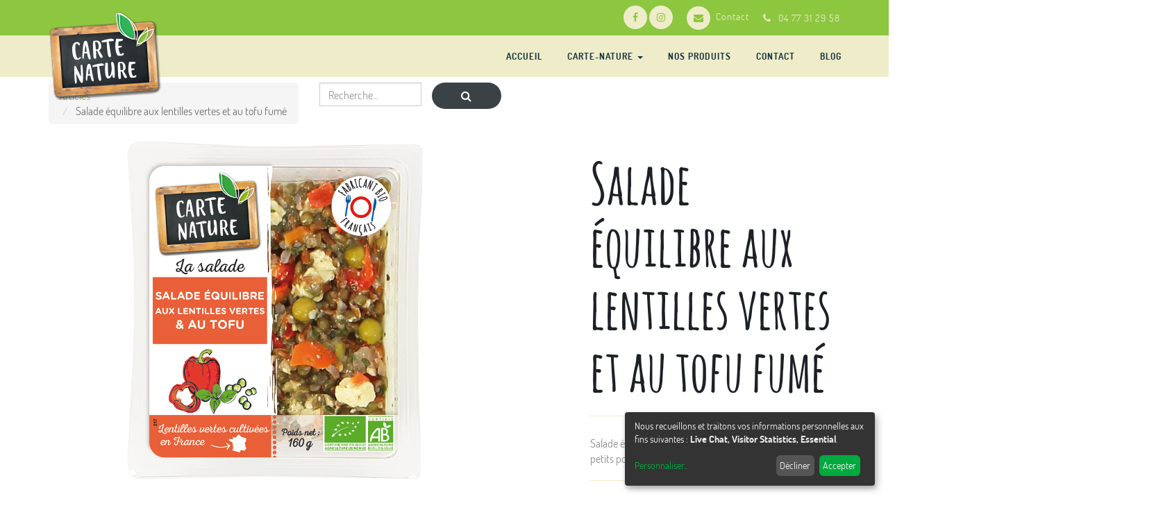

--- FILE ---
content_type: text/html; charset=utf-8
request_url: https://carte-nature.fr/shop/product/4101312-salade-equilibre-aux-lentilles-vertes-et-au-tofu-fume-59
body_size: 24065
content:

  
        <!DOCTYPE html>
        <html lang="fr-FR" data-website-id="1" data-oe-company-name="BPC Kambio">
            <head>
                <meta charset="utf-8"/>
                <meta http-equiv="X-UA-Compatible" content="IE=edge,chrome=1"/>
                <meta name="viewport" content="width=device-width, initial-scale=1, user-scalable=no"/>

                <title>Salade équilibre aux lentilles vertes et au tofu | Carte Nature</title>
                <link type="image/x-icon" rel="shortcut icon" href="/web/image/website/1/favicon/"/>

                <script type="text/javascript">
                    var odoo = {
                        csrf_token: "fa7e33c07ce2031d8aedd7b83a6a92922e5e6359o",
                    };
                </script>

                
            <meta name="generator" content="Odoo"/>

            
            
            
            <meta name="description" content="Découvrez notre salade équilibre aux lentilles vertes, tofu, poivrons rouges, petits pois et oignons."/>
            

            <meta property="og:title" content="Salade équilibre aux lentilles vertes et au tofu fumé"/>
            <meta property="og:site_name" content="BPC Kambio"/>
            

            
            
                
            

            <script type="text/javascript">
                

                odoo.session_info = {
                    is_superuser: false,
                    is_system: false,
                    is_frontend: true,
                    translationURL: '/website/translations',
                    is_website_user: true,
                    user_id: 4
                };
            </script>
            <script type="text/javascript">
                    window.klaroDefault = {};
                
                    window.klaroDefault.privacyPolicy = '/mentions-legales';
                
                    window.klaroDefault.domainPath = '/';
                
                    window.klaroDefault.domain = 'www.carte-nature.fr';
                
            </script>
        

            <link type="text/css" rel="stylesheet" href="/web/content/8587-edec49b/web.assets_common.0.css"/>
            <link type="text/css" rel="stylesheet" href="/web/content/9002-82e9c58/web.assets_frontend.0.css"/>
            <link type="text/css" rel="stylesheet" href="/web/content/9004-82e9c58/web.assets_frontend.1.css"/>
            
            
            

            <script type="text/javascript" src="/web/content/8598-edec49b/web.assets_common.js"></script>
            <script type="text/javascript" src="/web/content/9005-82e9c58/web.assets_frontend.js"></script>
            
            
            
        
                <noscript id="o_animate-no-js_fallback">
                    <style type="text/css">
                        .o_animate{
                        /* If no js - force elements rendering */
                        visibility:visible;

                        /* If browser support css animations support - reset animation */
                        -webkit-animation-name: none-dummy;
                        animation-name: none-dummy;
                        }
                    </style>
                </noscript>
            
        <meta property="og:type" content="website"/>
        <meta property="og:url" content="https://carte-nature.fr/shop/product/4101312-salade-equilibre-aux-lentilles-vertes-et-au-tofu-fume-59"/>
        <meta property="og:image" content="https://carte-nature.fr/web/image/product.template/59/image"/>
        <meta property="og:description" content="Salade équilibre aux lentilles vertes, tofu, poivrons rouges, petits pois et oignons."/>
        <meta name="twitter:card" content="summary_large_image"/>
        <meta name="twitter:site" content="@BPC Kambio"/>
        <meta name="twitter:title" content="Salade équilibre aux lentilles vertes et au tofu fumé"/>
        <meta name="twitter:description" content="Salade équilibre aux lentilles vertes, tofu, poivrons rouges, petits pois et oignons."/>
        <meta name="twitter:image" content="https://carte-nature.fr/web/image/product.template/59/image"/>
      
            </head>
            <body>
                
            
        
            
        
        
            
            
                
            
        
        
    
    
            
            
        

            
            
        <div id="wrapwrap" class="">
                <header>
                    
    <div id="preheader">
      <div class="container">
        <div class="row">
          <div class="col-md-12">
            <ul id="contact" class="list-inline pull-right">
        <li class="home">
          <a href="/contactus"><i class="fa fa-envelope fa-1x"></i>Contact</a>
        </li>
        <li class="hidden-xs">
          <i class="fa fa-phone fa-1x"></i>
          <span>04 77 31 29 58</span>
        </li>
      </ul>
    <div id="social" class="pull-right">
              <a target="_blank" href="https://www.facebook.com/cartenature/">
                <i class="fa fa-facebook fa-1x"></i>
              </a>
              
              
              
              <a target="_blank" href="https://www.instagram.com/cartenature/">
                <span class="fa fa-instagram" style="" data-original-title="" title=""></span>
              </a>
              
            </div>
          </div>
        </div>
      </div>
    </div>
  <div class="navbar navbar-default navbar-static-top" data-do-stick="0">
                        <div class="container">
                            
                
                    <div class="navbar-header">
                        <button type="button" class="navbar-toggle" data-toggle="collapse" data-target=".navbar-top-collapse">
                            <span class="sr-only">Toggle navigation</span>
                            <span class="icon-bar"></span>
                            <span class="icon-bar"></span>
                            <span class="icon-bar"></span>
                        </button>
                        <a href="/" class="navbar-brand logo">
                            <span alt="Logo of BPC Kambio" title="BPC Kambio"><img src="/web/image/res.company/1/logo?unique=b93e463" class="img img-responsive"/></span>
                        </a>
                    </div>
                
            
        <div class="collapse navbar-collapse navbar-top-collapse">
                                <ul class="nav navbar-nav navbar-right" id="top_menu">
                                    
        
            
    <li>
        <a href="/">
            <span>Accueil</span>
        </a>
    </li>
    

        
            
    
    <li class="dropdown ">
        <a class="dropdown-toggle" data-toggle="dropdown" href="#">
            <span>Carte-nature</span> <span class="caret"></span>
        </a>
        <ul class="dropdown-menu" role="menu">
            
                
    <li>
        <a href="/qui-sommes-nous">
            <span>Qui sommes-nous ?</span>
        </a>
    </li>
    

            
                
    <li>
        <a href="/nos-engagements">
            <span>Nos engagements</span>
        </a>
    </li>
    

            
                
    <li>
        <a href="/nos-producteurs">
            <span>Nos producteurs</span>
        </a>
    </li>
    

            
                
    <li>
        <a href="/nos-equipes">
            <span>Nos équipes</span>
        </a>
    </li>
    

            
        </ul>
    </li>

        
            
    <li>
        <a href="/shop">
            <span>Nos produits</span>
        </a>
    </li>
    

        
            
    <li>
        <a href="/contact">
            <span>Contact</span>
        </a>
    </li>
    

        
            
    <li>
        <a href="/blog/1">
            <span>Blog</span>
        </a>
    </li>
    

        
    
            
            <li id="my_cart" class="hidden">
                <a href="/shop/cart">
                    <i class="fa fa-shopping-cart"></i>
                    Mon Panier <sup class="my_cart_quantity label label-primary"></sup>
                </a>
            </li>
        
                                    
                                </ul>
                            </div>
                        </div>
                    </div>
                </header>
                <main>
                    
    
    <div itemscope="itemscope" itemtype="http://schema.org/Product" id="wrap" class="js_sale ecom-zoomable zoomodoo-hover">
      <section id="product_detail" class="container mt8 oe_website_sale ">
        <div class="row">
          <div class="col-sm-4">
            <ol class="breadcrumb">
              <li>
                <a href="/shop">Articles</a>
              </li>
              
              <li class="active">
                <span>Salade équilibre aux lentilles vertes et au tofu fumé</span>
              </li>
            </ol>
          </div>
          <div class="col-sm-3 mb8">
            
        <form method="get" action="/shop">
            
            
    <div class="input-group">
        <div class="oe_search">
            <input type="text" name="search" class="search-query form-control oe_search_box" placeholder="Recherche…" value=""/>
        </div>
        <span class="input-group-btn">
           <button type="submit" class="btn btn-default oe_search_button"><i class="fa fa-search"></i>
            
        </button>
        </span>
    </div>

        </form>
    
          </div>
          <div id="website_published_button" class="col-sm-3">
                        </div>
          <div class="col-sm-2 text-right">
            
        
        <div class="hidden btn-group">
            
            <a href="#" class="dropdown-toggle btn btn-default" data-toggle="dropdown">
                Liste de prix publique
                <span class="caret"></span>
            </a>
            <ul class="dropdown-menu" role="menu">
                
            </ul>
        </div>
    
          </div>
        </div>
        <div class="row">
          <div class="col-sm-7">
            <span itemprop="image" content="https://carte-nature.fr/web/image/product.template/59/image"><img src="/web/image/product.template/59/image?unique=f179e02" class="img img-responsive product_detail_img" alt="Salade équilibre aux lentilles vertes et au tofu fumé" data-zoom="1" data-zoom-image="/web/image/product.template/59/image?unique=f179e02"/></span>
            
          </div>
          <div class="col-sm-5 col-lg-4 col-lg-offset-1" id="product_details">
            <h1 itemprop="name" class="o_not_editable">Salade équilibre aux lentilles vertes et au tofu fumé</h1>
            <span itemprop="url" style="display:none;">https://carte-nature.fr/shop/product/4101312-salade-equilibre-aux-lentilles-vertes-et-au-tofu-fume-59</span>
            <hr/>
            <div class="o_not_editable">
              <p class="text-muted">Salade équilibre aux lentilles vertes, tofu, poivrons rouges, petits pois et oignons.</p>
            
            <p class="text-muted" id="product_attributes_simple">
                
            </p>
        
            </div>
            <hr/>
            <div class="o_not_editable">
                
                <p class="text-muted code" style="font-weight: 700; color: rgb(25, 52, 65); font-family: Dosis, sans-serif;">
                    Gencode :
                    <span>3760018883176</span>
                </p>
            </div>
        </div>
        </div>
      </section>
      <div itemprop="description" class="oe_structure mt16" id="product_full_description"><section class="s_features_circle bg-gray oe_img_bg"><div class="container"><div class="row"><div class="col-sm-4 mt48 mb32 text-center col-md-4"><span class="bg-gray-dark fa fa-2x fa-cutlery img-circle" style="" data-original-title="" title=""></span><div><h3 class="mt16">1 personne</h3></div></div><div class="col-sm-4 mt48 mb32 text-center col-md-3 col-md-offset-4"><span class="bg-gray-dark fa fa-2x fa-balance-scale img-circle text-white" style="" data-original-title="" title=""></span><div><h3 class="mt16">160 gr</h3><p class="text-muted">Poids net</p></div></div></div></div></section>







<section class="s_big_picture_text"><div class="container-fluid"><div class="row"><div class="col-sm-12 hero-image col-md-6"><img src="/web/image/554/SaladesGourmandes.jpg?access_token=17e7110a-6d6f-4ee0-bbdd-b41d96dc7896" alt="#" class="img img-responsive" data-original-title="" title=""></div><div class="col-sm-12 hero-paragraph mt48 col-md-4"><h3 class="mb16 mt0">Ingrédients</h3><table border="0" cellpadding="0" cellspacing="0" width="1017" style="width: 765pt;"><tbody><tr height="98" style="mso-height-source:userset;height:73.9pt">
  <td colspan="8" height="98" class="xl83" width="1017" style="height:73.9pt;
  width:765pt">Riz* cuit 19% (eau, riz*), lentilles* vertes cuites 23% (eau, lentilles* vertes), sauce vinaigrette* (huile de tournesol*, eau, vinaigre d'alcool*, MOUTARDE* (vinaigre d'alcool*, graines de MOUTARDE*, eau, sel), sel, épaississants : gomme xanthane – gomme guar*), pois chiches* réhydratés 12%, poivrons* rouges 10%, tofu* fumé 8,5% (eau, SOJA*, gélifiant : chlorure de magnésium (nigari), tamari* (eau, graines de SOJA*, sel, alcool*, Aspergillus oryzae)), oignons*, jus de citron*, basilic* 2%, ail*pulpe, sel.<br><br>* Ingrédients issus de l'agriculture biologique.</td><td><br></td></tr></tbody></table></div><div class="col-md-6 col-sm-12 hero-paragraph"><h3 class="mt32">Allergènes</h3><p>Contient : soja, moutarde.</p><p>Peut contenir : gluten, œufs, poissons, lait, fruits à coque, céleri, graines de sésame.</p></div></div></div></section>







<section class="s_references bg-white oe_img_bg"><div class="container"><div class="row"><div class="col-sm-3 col-xs-6 mt16 mb16 col-md-4"><img src="/web/image/590/Logo-Fabricant-Bio-Francais.png?access_token=8e08f7a5-ae01-4ceb-9dcf-f36fc678cc32" class="img img-responsive  center-block" alt="Logo de Démo" data-original-title="" title=""></div><div class="col-sm-3 col-xs-6 mt16 mb16 col-md-4"><img src="/web/image/5909?access_token=7a16aab4-2ebb-4af6-a402-ceaf768c7249" class="img img-responsive  center-block" alt="Logo de Démo" data-original-title="" title=""></div><div class="col-sm-3 col-xs-6 mt16 mb16 col-md-4"><img src="/web/image/588/LOGO-AB-UE.png?access_token=e0d7667e-1b9e-402b-85a7-5c61d16b8371" class="img img-responsive  center-block" alt="Logo de Démo" data-original-title="" title=""></div></div></div></section>







<section class="parallax s_parallax oe_img_bg" style="background-image: none;" data-scroll-background-ratio="1.6"><span class="s_parallax_bg oe_img_bg oe_custom_bg" style='top: -172.48px; bottom: -172.48px; transform: translateY(136px); background-image: url("/web/image/554/SaladesGourmandes.jpg?access_token=17e7110a-6d6f-4ee0-bbdd-b41d96dc7896");'></span><div class="oe_structure"></div></section>







<section class="s_image_text"><div class="container"><div class="row"><div class="col-md-6 mt64 mb32"><h3>Valeurs nutritionnelles</h3><p><br></p><h4 style="font-family: Dosis, sans-serif; font-weight: 400; color: rgb(25, 52, 65);">Température de conservation :</h4><div class="s_well well well-gray-darker"><span class="pull-left fa fa-thermometer-2 fa-3x" data-original-title="" title="" style=""></span><div class="well-text"><p><span style="color: rgb(25, 52, 65); font-family: Dosis, sans-serif; font-size: 24px;">Entre </span><span style="font-weight: 700; color: rgb(25, 52, 65); font-family: Dosis, sans-serif; font-size: 24px;">0°C</span><span style="color: rgb(25, 52, 65); font-family: Dosis, sans-serif; font-size: 24px;"> et </span><span style="font-weight: 700; color: rgb(25, 52, 65); font-family: Dosis, sans-serif; font-size: 24px;">+4°C</span><br></p></div></div><table class="table table-bordered"><tbody><tr><td><b>Informations nutritionnelles</b></td><td style="text-align: center;"><b>/100g</b></td></tr><tr><td><b>Energie</b></td><td style="text-align: center;"><b>721 Kj</b></td></tr><tr><td><b>Matières Grasses</b><br>dont acides gras saturé<br></td><td style="text-align: center;"><b>8,5 g</b><br>0,9 g</td></tr><tr><td><span style="font-weight: 700; color: rgb(25, 52, 65); font-family: Dosis, sans-serif;">Glucides</span><br style="color: rgb(25, 52, 65); font-family: Dosis, sans-serif;"><span style="color: rgb(25, 52, 65); font-family: Dosis, sans-serif;">Dont sucres</span><br></td><td style="text-align: center;"><b>17 g</b><br>0,8 g</td></tr><tr><td><b>Fibres alimentaires</b></td><td style="text-align: center;">3,9 g</td></tr><tr><td><b>Protéines</b></td><td style="text-align: center;">5,4 g</td></tr><tr><td><b>Sel</b></td><td style="text-align: center;">0,91 g<br></td></tr></tbody></table></div><div class="col-md-6 mb32 mt128"><img class="img img-responsive" src="/web/image/572/shutterstock_176513270-small.jpg?access_token=aa2d1403-5d87-4bc8-8632-05a220587acb" alt="" data-original-title="" title=""></div></div></div></section></div>
    <div class="container mt32">
      <h3>Vous aimerez aussi :</h3>
      <div class="row mt16" style="">
        
          <div class="col-md-2 thumbnail" style="width: 170px; height:130px; float:left; display:inline; margin-right: 10px; overflow:hidden;">
            <div class="mt16 text-center" style="height: 100%;">
              <div><img src="/web/image/product.template/39/image_small?unique=f253af0" class="img img-responsive img-rounded shadow o_alternative_product"/></div>
              <h5>
                <a style="display: block" href="/shop/product/4102241-lentilles-corail-aux-agrumes-39">
                  <span class="o_text_overflow" style="display: block;" title="Lentilles corail aux agrumes">Lentilles corail aux agrumes</span>
                </a>
              </h5>
            </div>
          </div>
        
          <div class="col-md-2 thumbnail" style="width: 170px; height:130px; float:left; display:inline; margin-right: 10px; overflow:hidden;">
            <div class="mt16 text-center" style="height: 100%;">
              <div><img src="/web/image/product.template/40/image_small?unique=2449d4d" class="img img-responsive img-rounded shadow o_alternative_product"/></div>
              <h5>
                <a style="display: block" href="/shop/product/4102055-salade-detox-au-chou-rouge-3-graines-et-basilic-40">
                  <span class="o_text_overflow" style="display: block;" title="Salade détox au chou rouge, 3 graines et basilic">Salade détox au chou rouge, 3 graines et basilic</span>
                </a>
              </h5>
            </div>
          </div>
        
      </div>
    </div>
  
      
    </div>
  
                </main>
                <footer>
                    <div id="footer" class="container hidden-print">
      <div class="row">
        <div class="col-md-4 col-lg-3">
          <h4>Nos produits &amp; Services</h4>
          <ul class="list-unstyled" id="products">
            <li>
              <a href="/">Questions sur les emballages</a>
              <a href="/foire-aux-questions" data-original-title="" title="">F.A.Q.</a>
            </li>
          
    <li>
      <a href="/livechat/" data-original-title="" title=""></a>
    </li>
  </ul>
        </div>
        <div class="col-md-4  col-lg-3" id="info">
          <h4>Rejoignez-nous</h4>
          <ul class="list-unstyled">
            <li>
              <a href="/contactus">Contactez-nous</a>
            </li>
          
        <li><a href="/blog/1">Actualités</a></li>
    </ul>
          <ul class="list-unstyled">
            <li>
              <i class="fa fa-phone"></i>
              <span>04 77 31 29 58</span>
            </li>
            <li>
              <i class="fa fa-envelope"></i>
              <span>contact@kambio.fr</span>
            </li>
          </ul>
          <h2>
            <a href="https://www.facebook.com/cartenature/">
              <i class="fa fa-facebook-square"></i>
            </a>
            
            
            
            <a rel="publisher" href="https://www.instagram.com/cartenature/">
              <span class="fa fa-instagram fa-1x" style=""></span>
            </a>
            
          </h2>
        </div>
        <div class="col-md-4 col-lg-5 col-lg-offset-1">
          <h4>
            <span>BPC Kambio</span>
            <small> - <a href="/qui-sommes-nous" data-original-title="" title="">À propos de nous</a></small>
          </h4>
          <div>
            <p> Nous sommes une petite PME française. Nous produisons des salades, tartes salées, nems et pizzas fraîches exclusivement BIO.<br/></p>
            <p>
              <lt-highlighter class="lt--mac-os" style="display: none;">
                <lt-div spellcheck="false" class="lt-highlighter__wrapper" style="width: 0px !important; height: 0px !important; transform: none !important; transform-origin: 0px 0px !important; zoom: 1 !important; margin-top: 1px !important;">
                  <lt-div class="lt-highlighter__scrollElement" style="top: 0px !important; left: 0px !important;"></lt-div>
                </lt-div>
              </lt-highlighter>
              <a href="/mentions-legales" spellcheck="false" data-gramm="false">Mentions légales</a>
              <br/>
            </p>
          </div>
          
    

        </div>
      </div>
    </div>
  </footer>
      <div id="copyright">
        <div class="container">
          <div class="row">
            <div id="company" class="col-md-5 col-sm-5 col-xs-6">
              <span class="hidden-xs">Copyright</span>
              &copy;
              <span>BPC Kambio</span>
            </div>

            <div class="col-md-2 col-sm-2 hidden-xs text-center">
              <a href="#" class="top"><i class="fa fa-arrow-up fa-1x"></i></a>
            </div>

            <div id="odoo" class="col-md-5 col-sm-5 col-xs-6">
              <span class="hidden-xs">Create a <a href="http://www.odoo.com/page/website-builder"><strong>free website</strong></a> with</span>
              <a class="label label-alpha" href="http://www.odoo.com/page/website-builder">odoo</a>
            </div>
          </div>
        </div>
      </div>
    
            </div>
            
                <script type="text/plain" data-type="application/javascript" data-name="livechat">
                    
            

            
                
            
                document.addEventListener("DOMContentLoaded", function(event) {
                    

                    odoo.define('im_livechat.livesupport', function (require) {
            
                    });
                });
            
        
                </script>
            
        
        <script id="tracking_code" type="text/plain" data-type="application/javascript" data-name="google-analytics">
            (function(i,s,o,g,r,a,m){i['GoogleAnalyticsObject']=r;i[r]=i[r]||function(){
            (i[r].q=i[r].q||[]).push(arguments)},i[r].l=1*new Date();a=s.createElement(o),
            m=s.getElementsByTagName(o)[0];a.async=1;a.src=g;m.parentNode.insertBefore(a,m)
            })(window,document,'script','//www.google-analytics.com/analytics.js','ga');

            ga('create', _.str.trim('UA-163366520-1'), 'auto');
            ga('send','pageview');
        </script>
    
        
            
            <script>
                (function(e){try{var a=window.swnDataLayer=window.swnDataLayer||{};a.appId=e||a.appId,a.eventBuffer=a.eventBuffer||[],a.loadBuffer=a.loadBuffer||[],a.push=a.push||function(e){a.eventBuffer.push(e)},a.load=a.load||function(e){a.loadBuffer.push(e)};var t=document.getElementsByTagName("script")[0],n=document.createElement("script");n.async=!0,n.src="//wtb-tag.swaven.com/scripts/"+a.appId+"/tag.min.js",t.parentNode.insertBefore(n,t)}catch(e){console.log(e)}}("5d35d3e1f8de894d772a26f6"));
            </script>
        </body>
        </html>
    
    
